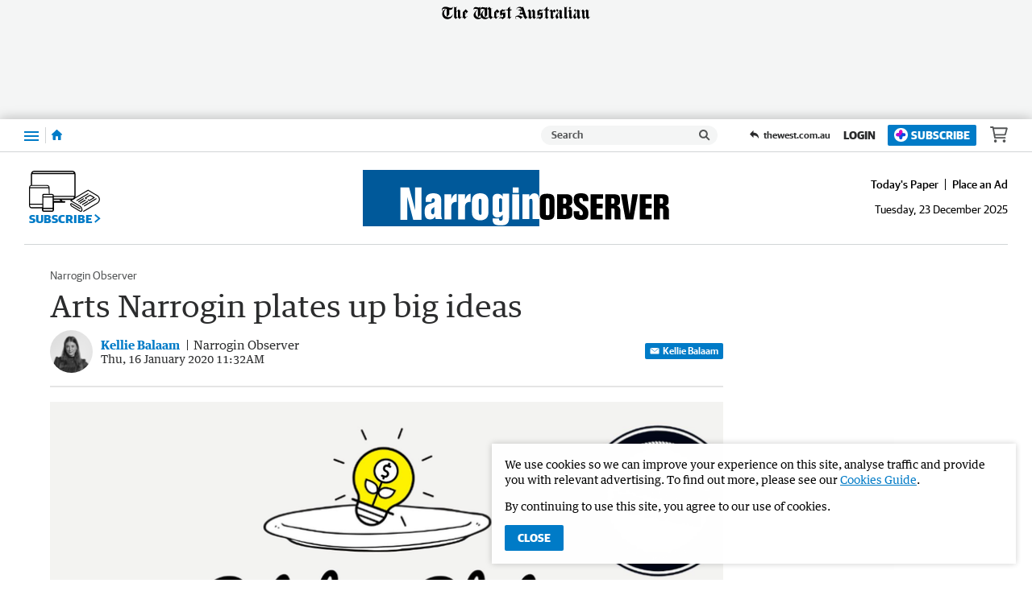

--- FILE ---
content_type: application/javascript
request_url: https://www.narroginobserver.com.au/static/js/masthead-narrogin-observer_b31acf1d5ddaff3217ec.js
body_size: 627
content:
(()=>{(window.__LOADABLE_LOADED_CHUNKS__=window.__LOADABLE_LOADED_CHUNKS__||[]).push([[11],{1028:function(c,r,e){"use strict";e.r(r);var l=e(80),n=e(3534);const b=e(3646),s={alt:"Manjimup-Bridgetown Times",src:b,heights:{desktop:82,tablet:70,mobile:50},ampInitialSize:{width:618,height:92}};r.default=Object(n.a)(l.d,s)},1030:function(c,r,e){"use strict";e.r(r);var l=e(80),n=e(3534);const b=e(3648),s={alt:"Narrogin Observer",src:b,heights:{desktop:82,tablet:70,mobile:50},ampInitialSize:{width:618,height:92},verticalSpacing:6};r.default=Object(n.a)(l.d,s)},3534:function(c,r,e){"use strict";e.d(r,"a",function(){return v});var l=e(0),n=e.n(l),b=e(39),s=e(99),o=e(1),w=e(80),f=Object.defineProperty,j=Object.prototype.hasOwnProperty,h=Object.getOwnPropertySymbols,_=Object.prototype.propertyIsEnumerable,u=(i,t,a)=>t in i?f(i,t,{enumerable:!0,configurable:!0,writable:!0,value:a}):i[t]=a,d=(i,t)=>{for(var a in t||(t={}))j.call(t,a)&&u(i,a,t[a]);if(h)for(var a of h(t))_.call(t,a)&&u(i,a,t[a]);return i};function v(i,t){return Object(b.a)("HeaderLogo",{amp:()=>{const{src:a,alt:E,ampInitialSize:x,heights:m}=t,{width:O,height:g}=x,p=L=>L/(g/O);return n.a.createElement(w.a,{alt:E,src:a,width:O,height:g,sizes:m?`(max-width: ${Object(o.a)(s.a.xxs)}) ${Object(o.a)(p(m.mobile))}, (min-width: ${Object(o.a)(s.a.xxs+1)}) and (max-width: ${Object(o.a)(s.a.sm)}) ${Object(o.a)(p(m.tablet))}, ${Object(o.a)(p(m.desktop))}`:void 0})},web:()=>n.a.createElement(i,d({},t)),rss:()=>n.a.createElement("img",d(d({},t),{alt:t.alt})),preview:()=>n.a.createElement(i,d({},t)),app:()=>n.a.createElement(i,d({},t))})}},3646:function(c,r,e){c.exports=e.p+"static/media/masthead-manjimup-bridgetown-times.4bb337e0.svg"},3648:function(c,r,e){c.exports=e.p+"static/media/masthead-narrogin-observer.4642ea30.svg"}}]);})();

//# sourceMappingURL=masthead-narrogin-observer_b31acf1d5ddaff3217ec.js.map

--- FILE ---
content_type: image/svg+xml
request_url: https://www.narroginobserver.com.au/static/media/masthead-narrogin-observer.4642ea30.svg
body_size: 723
content:
<svg enable-background="new 0 0 66.8 12.3" viewBox="0 0 66.8 12.3" xmlns="http://www.w3.org/2000/svg"><path d="m0 0h38.5v12.3h-38.5z" fill="#00599a"/><path d="m38.6 6.5c0-1 .5-1.3 1.6-1.3s1.6.3 1.6 1.3v3.1c0 1-.5 1.3-1.6 1.3s-1.6-.3-1.6-1.3zm1.3 3.1c0 .2.1.3.4.3s.4-.1.4-.3v-3.1c0-.2-.1-.3-.4-.3s-.4.1-.4.3z"/><path d="m42.5 5.3h1.8c1 0 1.4.4 1.4 1.1v.5c0 .4-.2.8-.8 1 .5.1.8.4.8.9v.8c0 .7-.4 1.1-1.4 1.1h-1.9v-5.4zm1.2 2.1h.3c.3 0 .4-.1.4-.6s-.1-.6-.4-.6h-.3zm0 2.4h.3c.4 0 .4-.1.4-.7s-.1-.7-.4-.7h-.3z"/><path d="m48 6.9v-.3c0-.3-.1-.5-.4-.5s-.4.1-.4.5c0 1 2 1 2 2.8 0 1.2-.4 1.5-1.6 1.5-1.1 0-1.6-.3-1.6-1.3v-.6h1.2v.4c0 .3.1.5.4.5s.4-.1.4-.5c0-1.1-2-1-2-2.9 0-1 .4-1.4 1.6-1.4 1.1 0 1.6.4 1.6 1.3v.4h-1.2z"/><path d="m49.8 5.3h2.6v1h-1.4v1.1h1.3v1h-1.3v1.4h1.3v1h-2.6v-5.5z"/><path d="m52.9 10.8v-5.5h1.6c1.1 0 1.6.2 1.6 1.1v.6c0 .3-.2.7-.7.8.5.2.8.5.8 1.2v1.2c0 .4 0 .5.1.6h-1.3c-.1-.1-.1-.2-.1-.2v-1.9c0-.2-.1-.3-.4-.3h-.3v2.4zm1.3-3.4h.3c.3 0 .4-.1.4-.6s-.1-.6-.4-.6h-.3z"/><path d="m60 5.3-1 5.5h-1.7l-1-5.5h1.3l.6 4.3.6-4.3z"/><path d="m60.4 5.3h2.6v1h-1.3v1.1h1.3v1h-1.3v1.4h1.3v1h-2.6z"/><path d="m63.5 10.8v-5.5h1.6c1.1 0 1.6.2 1.6 1.1v.6c0 .3-.2.7-.7.8.5.2.8.5.8 1.2v1.2c0 .4 0 .5.1.6h-1.3c-.1-.1-.1-.2-.1-.2v-1.9c0-.2-.1-.3-.4-.3h-.3v2.4zm1.3-3.4h.3c.3 0 .4-.1.4-.6s-.1-.6-.4-.6h-.3z"/><g fill="#fff"><path d="m11.4 3.8h1.4v7.1h-1.8l-1.3-5v5h-1.5v-7.1h1.9l1.3 5z"/><path d="m13.7 7v-.5c0-.9.6-1.4 1.7-1.4s1.7.5 1.7 1.4v3.2c0 .5.1.8.2 1h-1.4c-.1-.2-.1-.4-.1-.6-.2.5-.6.7-1.1.7-.8 0-1.2-.4-1.2-1.6v-.2c0-2.3 2.2-1.2 2.2-2.4 0-.2-.1-.4-.3-.4-.4 0-.4.2-.4.8zm1.9 1.1c-.4.3-.7.4-.7 1v.1c0 .3.2.5.4.5.1 0 .3-.1.3-.4z"/><path d="m17.9 5.3h1.4v1.1c.4-.9.6-1.1 1.2-1.2v1.8c-.1 0-.2 0-.3 0-.5 0-.9.4-.9 1v2.8h-1.5v-5.5z"/><path d="m20.9 5.3h1.4v1.1c.4-.9.6-1.1 1.2-1.2v1.8c-.1 0-.2 0-.3 0-.5 0-.9.4-.9 1v2.8h-1.5v-5.5z"/><path d="m23.8 6.8c0-1.2.8-1.7 1.8-1.7s1.8.5 1.8 1.7v2.5c0 1.2-.8 1.7-1.8 1.7s-1.8-.5-1.8-1.7zm1.5 2.5c0 .3.1.5.3.5.3 0 .3-.1.3-.5v-2.5c0-.3-.1-.5-.3-.5-.3 0-.3.1-.3.5z"/><path d="m34.1 5.3v5.5h-1.5v-5.5zm-1.4-.4v-1.1h1.3v1.2h-1.3z"/><path d="m34.9 5.3h1.4v.6c.2-.4.6-.8 1.1-.8.6 0 1.1.4 1.1 1.3v4.3h-1.5v-3.9c0-.4-.1-.5-.3-.5-.3 0-.4.1-.4.6v3.8h-1.5v-5.4z"/><path d="m29.7 10.7c0 .3.2.4.4.4s.4-.2.4-.4v-.9c-.2.2-.5.6-1.1.6s-1.1-.4-1.1-1.1v-3c0-.8.5-1.1 1.1-1.1.7 0 1.1.5 1.1.7v-.7h1.4v5.3c0 1.2-.6 1.6-1.8 1.6-1.4 0-1.8-.3-1.8-1.5h1.4zm0-1.9c0 .3.1.4.3.4s.4-.1.4-.4v-2.2c0-.3-.2-.4-.4-.4s-.3.1-.3.4z"/></g></svg>